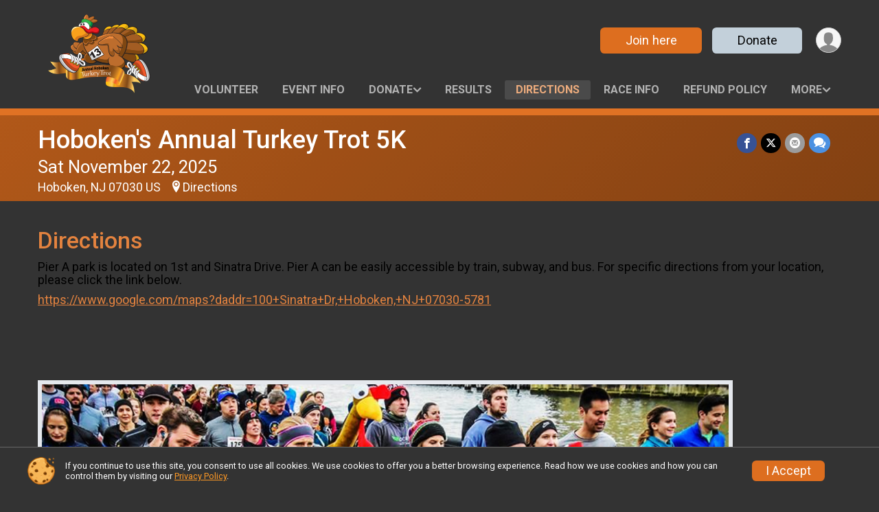

--- FILE ---
content_type: text/html; charset=utf-8
request_url: https://register.hobokenturkeytrot.org/Race/HobokenTurkeyTrot5K/Page-2
body_size: 9459
content:
<!DOCTYPE html>
<html lang="en-US">
	<head>
				<script defer="defer" src="https://cdnjs.runsignup.com/ajax/libs/webfont/1.6.28/webfontloader.js" integrity="sha512-v/wOVTkoU7mXEJC3hXnw9AA6v32qzpknvuUF6J2Lbkasxaxn2nYcl+HGB7fr/kChGfCqubVr1n2sq1UFu3Gh1w==" crossorigin="anonymous"></script>
		<link rel="preconnect" href="https://fonts.gstatic.com" />
		<link rel="preconnect" href="https://www.gstatic.com" />
		<link rel="preconnect" href="https://fonts.googleapis.com" />

				<script defer="defer" type="text/javascript" src="https://d368g9lw5ileu7.cloudfront.net/js/race/templates/raceTemplate3.min.bOzgCU.js"></script>		<script defer="defer" type="text/javascript" src="https://d368g9lw5ileu7.cloudfront.net/js/ui/stickyHeader.min.bLz6Mi.js"></script>
				<script defer="defer" type="text/javascript" src="https://d368g9lw5ileu7.cloudfront.net/js/components/lazyLoad.min.bLGmDc.js"></script>		
				<link rel="stylesheet" type="text/css" href="https://d368g9lw5ileu7.cloudfront.net/css/frameRaceTemplate3.scss.rsu.min.bPf4ds.css" />

		

			<meta name="viewport" content="width=device-width,initial-scale=1,shrink-to-fit=no,viewport-fit=cover" />
	<meta http-equiv="Content-Type" content="text/html;charset=utf-8" />
					
	<meta name="verify-v1" content="pPPI9MXDo069DhV+2itqhV46AR8OWnG+NxzCulTUTns=" />
<meta name="google-site-verification" content="wFyq2zuG7IBY5ilQqEELBypyn04UZIYBgKPHrTMnTUg" />

	<link rel="canonical" href="https://register.hobokenturkeytrot.org/Race/HobokenTurkeyTrot5K/Page-2" />

								<link rel="search" type="application/opensearchdescription+xml" title="RunSignup" href="/opensearch.xml" />
	
<title>Hoboken&#039;s Annual Turkey Trot 5K: Directions</title>

	<meta property="og:url" content="https://register.hobokenturkeytrot.org/Race/HobokenTurkeyTrot5K/Page-2" />

		
	<meta property="og:title" content="Hoboken&#039;s Annual Turkey Trot 5K" />
	<meta name="twitter:title" content="Hoboken&#039;s Annual Turkey Trot 5K" />
			<meta name="keywords" content="Run, Running, Sign Up, Race Register, Race Director" />
	<meta name="description" content="Hoboken&#039;s Annual Turkey Trot 5K is on Saturday November 22, 2025. It includes the following events: 5K and 1 Mile Fun Run." />
	<meta property="og:description" content="Hoboken&#039;s Annual Turkey Trot 5K is on Saturday November 22, 2025. It includes the following events: 5K and 1 Mile Fun Run." />
	<meta name="twitter:description" content="Hoboken&#039;s Annual Turkey Trot 5K is on Saturday November 22, 2025. It includes the following events: 5K and 1 Mile Fun Run." />
	<meta property="og:type" content="website" />
				
									
										<meta property="og:image" content="https://d368g9lw5ileu7.cloudfront.net/races/race33599-social382x200.bxhAej.jpg" />

										<meta property="og:image:width" content="382" />
				<meta property="og:image:height" content="200" />
			
			<meta name="twitter:card" content="summary_large_image" />
			<meta name="twitter:image" content="https://d368g9lw5ileu7.cloudfront.net/races/race33599-social382x200.bxhAej.jpg" />
				<meta property="og:site_name" content="Hoboken&#039;s Annual Turkey Trot 5K" />

		



		<link rel="icon" href="https://d368g9lw5ileu7.cloudfront.net/img/nonversioned/favicon/runsignup/icon.png" type="image/png" /> 	<link rel="icon" href="https://d368g9lw5ileu7.cloudfront.net/img/nonversioned/favicon/runsignup/icon.svg" type="image/svg+xml" /> 
		<link rel="apple-touch-icon" href="https://d368g9lw5ileu7.cloudfront.net/img/nonversioned/favicon/runsignup/apple-touch-icon.png" /> 
	<link rel="manifest" href="https://d368g9lw5ileu7.cloudfront.net/manifest/runsignup/site.bJOg53.webmanifest" />

				
							


		
				
								<link rel="stylesheet" type="text/css" href="https://d3dq00cdhq56qd.cloudfront.net/c13237.bPf4dt.bCrHQK/race/33599/63bc8e92bdb53b2e25eb37ada5f0d879/themedRaceTemplate3-otf.scss.css" />
			
				<!-- DYNAMIC_CSS_PLACEHOLDER -->

				
<link rel="stylesheet" type="text/css" href="https://iad-dynamic-assets.runsignup.com/us-east-1-src/prod/iconfonts/ee8f7e0577a3411fb0287beac2f41140/style.css" />
				
	<script type="text/javascript" src="https://cdnjs.runsignup.com/ajax/libs/jquery/3.7.1/jquery.min.js" integrity="sha512-v2CJ7UaYy4JwqLDIrZUI/4hqeoQieOmAZNXBeQyjo21dadnwR+8ZaIJVT8EE2iyI61OV8e6M8PP2/4hpQINQ/g==" crossorigin="anonymous"></script>
	<script type="text/javascript" src="https://cdnjs.runsignup.com/ajax/libs/jqueryui/1.14.1/jquery-ui.min.js" integrity="sha512-MSOo1aY+3pXCOCdGAYoBZ6YGI0aragoQsg1mKKBHXCYPIWxamwOE7Drh+N5CPgGI5SA9IEKJiPjdfqWFWmZtRA==" crossorigin="anonymous"></script>

<script type="application/json" id="sessionJsData">
{
			"csrf": "p1uU1C4RynlAf2OhEnAh4CllrO15IV1x",
		"serverTzOffset": -18000000
}
</script>

<script type="text/javascript" src="https://d368g9lw5ileu7.cloudfront.net/js/session.min.bN4VU_.js"></script><script type="text/javascript" src="https://d368g9lw5ileu7.cloudfront.net/js/utils.min.bO-5WO.js"></script><script type="text/javascript" src="https://d368g9lw5ileu7.cloudfront.net/js/windows.min.bz27OH.js"></script>
	<script defer="defer" type="text/javascript" src="https://d368g9lw5ileu7.cloudfront.net/js/analytics/runalytics.min.bOsW8C.js"></script>	<script type="application/json" id="runalyticsData">
	{
					"raceId": 33599,
			"timezone": "America\/New_York",
				"analyticsApiBaseUrl": "https:\/\/analytics.runsignup.com\/prod\/",
		"validTrackingSources": [1,100,200,300,400,500,600],
		"validTrackingMediums": [1,200,201,202,203,204,300,400,500,501,600]
	}
	</script>


		
									


	
					<script async src="https://www.googletagmanager.com/gtag/js?id=G-EW8QY8DJRE"></script>
		<script>//<![CDATA[
			window.dataLayer = window.dataLayer || [];
			function gtag(){dataLayer.push(arguments);}
			gtag('js', new Date());
			gtag('config', "G-EW8QY8DJRE"
											);
		//]]></script>
	
	
															<script async src="https://www.googletagmanager.com/gtag/js?id=G-QKEVS8BTWC"></script>
		<script>//<![CDATA[
			window.dataLayer = window.dataLayer || [];
			function gtag(){dataLayer.push(arguments);}
			gtag('js', new Date());
			gtag('config', "G-QKEVS8BTWC",
				{				domain: "runsignup.com",
				user_type: "public",
				business_line: "RunSignup",
				site_type: "Race Site"
				}
			);
		//]]></script>
		
				
		
																		<script>//<![CDATA[
		!function(f,b,e,v,n,t,s){if(f.fbq)return;n=f.fbq=function(){n.callMethod?
		n.callMethod.apply(n,arguments):n.queue.push(arguments)};if(!f._fbq)f._fbq=n;
		n.push=n;n.loaded=!0;n.version='2.0';n.queue=[];t=b.createElement(e);t.async=!0;
		t.src=v;s=b.getElementsByTagName(e)[0];s.parentNode.insertBefore(t,s)}(window,
		document,'script','https://connect.facebook.net/en_US/fbevents.js');

		// intentionally before init
		fbq('dataProcessingOptions', []);
		
		// init pixel
		fbq('init', 186937873592859);
		fbq('track', 'PageView');
//]]></script>
		
																											
				
				<script defer="defer" type="text/javascript" src="https://d368g9lw5ileu7.cloudfront.net/js/ui/rsuMobileNav.min.bO77bH.js"></script>	</head>
	<body data-popup-style="1">

				<a href="#mainContent" class="rsuBtn rsuBtn--xs rsuBtn--themed margin-0 rsuSkipNavLink">Skip to main content</a>

					<div id="blackOverlay" class="overlay overlayBlack"></div>



	<div id="acceptCookies" style="display: none;">
		<p>
			In order to use RunSignup, your browser must accept cookies.  Otherwise, you will not be able to register for races or use other functionality of the website.
			However, your browser doesn't appear to allow cookies by default.
		</p>
					<p>
				<b>Click the “Accept Cookie Policy” button below to accept the use of cookies on your browser.</b>
			</p>
			<p>
				If you still see this message after clicking the link, then your browser settings are likely set to not allow cookies.
				Please try enabling cookies.  You can find instructions at <a href="https://www.whatismybrowser.com/guides/how-to-enable-cookies/auto">https://www.whatismybrowser.com/guides/how-to-enable-cookies/auto</a>.
			</p>
			<hr class="hr--gray" />
			<div class="ta-center submitBackLinks">
				<form method="post" action="/WidgetAux/AcceptCookies" target="acceptCookies">
					<button type="submit" class="rsuBtn rsuBtn--primary">Accept Cookie Policy</button>
				</form>
			</div>
				<iframe name="acceptCookies" height="0" width="0" frameborder="0" scrolling="no"></iframe>
	</div>
	<script type="text/javascript" src="https://d368g9lw5ileu7.cloudfront.net/js/acceptCookiesPopup.min.bEboUX.js"></script>


				

				
		
								
	<div class="stickyHeader" data-scroll-top-down="160">
		<div class="stickyHeader__container container">
			<div class="stickyHeader__left">
				<button type="button" class="rsuMobileNavMenuBtn rsuMobileNavMenuBtn--sticky" aria-label="Toggle Mobile Navigation"><i class="icon icon-menu" aria-hidden="true" ></i></button>
				<div class="stickyHeader__logo hidden-xs-down">
										<a href="/" >
													<img src="https://d368g9lw5ileu7.cloudfront.net/races/race33599-scaled-logo-0.bytSqS.png" alt="Hoboken&#039;s Annual Turkey Trot 5K home" />
											</a>
				</div>
				<div class="stickyHeader__details">
					<h2 class="" >
													<a href="/Race/NJ/Hoboken/HobokenTurkeyTrot5K">Hoboken&#039;s Annual Turkey Trot 5K</a>
																							</h2>
					<span class="date">
																																																																										Sat November 22 2025
																											
																										</span>
				</div>
			</div>

						<div class="stickyHeader__actions stickyHeader__actions--mobile-flex">
								
																			<a href="/Race/Register/?raceId=33599" class="rsuBtn rsuBtn--secondary rsuBtn--md rsuBtn--mobile-responsive margin-tb-0">
							Join here
													</a>
																																		<a href="/Race/Donate/NJ/Hoboken/HobokenTurkeyTrot5K" class="rsuBtn rsuBtn--primary rsuBtn--md rsuBtn--mobile-responsive margin-tb-0">
														Donate
						
													</a>
									
			</div>
			<div class="stickyHeader__avatar-menu hidden-xs-down margin-l-10">
								
<button type="button" aria-label="User Menu" class="rsuCircleImg rsuCircleImg--xs "  data-rsu-menu="userRsuMenu2" style="background-image: url(https://d368g9lw5ileu7.cloudfront.net/img/user.bOhrdK.svg);"></button>
<div class="rsuMenu padding-0" id="userRsuMenu2" hidden="hidden">
	<div class="rsuMenu__content overflow-auto">
		<div class="rsuAccountMenu">
			<div class="rsuAccountMenu__header">
																					<img src="https://d368g9lw5ileu7.cloudfront.net/img/logos/logo-rsu.bIAeuH.svg"
					alt=""
					class="rsuAccountMenu__logo"
					style="width: 200px;"
				/>
			</div>
			<div class="rsuAccountMenu__content">
																		<a href="/Login" class="rsuAccountMenu__link">
						<div class="rsuAccountMenu__link__main">
							<div class="rsuAccountMenu__link__img rsuAccountMenu__link__img--signIn" aria-hidden="true"></div>
							<div class="rsuAccountMenu__link__content">
								<div class="rsuAccountMenu__link__content__title">Sign In</div>
							</div>
						</div>
					</a>

										<a href="/CreateAccount?redirect=%2FRace%2FHobokenTurkeyTrot5K%2FPage-2" class="rsuAccountMenu__link">
						<div class="rsuAccountMenu__link__main">
							<div class="rsuAccountMenu__link__img rsuAccountMenu__link__img--createAccount" aria-hidden="true"></div>
							<div class="rsuAccountMenu__link__content">
								<div class="rsuAccountMenu__link__content__title">Create Account</div>
							</div>
						</div>
					</a>

										<a href="https://help.runsignup.com/" class="rsuAccountMenu__link" target="_blank" rel="noopener noreferrer">
						<div class="rsuAccountMenu__link__main">
							<div class="rsuAccountMenu__link__img rsuAccountMenu__link__img--help" aria-hidden="true"></div>
							<div class="rsuAccountMenu__link__content">
								<div class="rsuAccountMenu__link__content__title">Help</div>
							</div>
						</div>
					</a>
							</div>
		</div>
	</div>
</div>

<script defer="defer" type="text/javascript" src="https://d368g9lw5ileu7.cloudfront.net/js/ui/rsuMenu.min.bNnn_m.js"></script>			</div>
		</div>
	</div>
		
				
<nav class="runnerUI3Nav rsuMobileNav rsuMobileNav--left" data-focus="#rsuMobileNavCloseBtn" aria-hidden="true">
	<button type="button" id="rsuMobileNavCloseBtn" class="rsuMobileNav__closeBtn rsuBtn rsuBtn--text--white rsuBtn--padding-xs margin-t-25 margin-l-10 margin-b-0" aria-label="Close or Skip Mobile Navigation"><i class="icon icon-cross fs-md-2 margin-0" aria-hidden="true" ></i></button>
	<div class="rsuMobileNav__content">
		<ul>
											<li class="rsuMobileNav__link">
											<a href="/Race/Volunteer/NJ/Hoboken/HobokenTurkeyTrot5K"
													>Volunteer</a>
					
														</li>
												<li class="rsuMobileNav__link">
											<a href="/Race/Events/NJ/Hoboken/HobokenTurkeyTrot5K"
													>Event Info</a>
					
														</li>
												<li class="rsuMobileNav__submenu">
											<button type="button" aria-label="rsuMobileNav Submenu" >
						Donate</button>
					
																<ul>
															<li class="rsuMobileNav__link">
									<a href="/Race/Donate/NJ/Hoboken/HobokenTurkeyTrot5K" >Donate</a>
								</li>
																															<li >
										<a href="/Race/Donate/33599/BecomeFundraiser" >Become a Fundraiser</a>
									</li>
																																<li >
										<a href="/Race/Donate/33599/TopFundraisers" >Top Fundraisers</a>
									</li>
																					</ul>
									</li>
												<li class="rsuMobileNav__link">
											<a href="/Race/Results/33599"
													>Results</a>
					
														</li>
												<li class="rsuMobileNav__link">
											<a href="/Race/HobokenTurkeyTrot5K/Page-2"
													>Directions</a>
					
														</li>
												<li class="rsuMobileNav__link">
											<a href="/Race/NJ/Hoboken/HobokenTurkeyTrot5K"
													>Race Info</a>
					
														</li>
												<li class="rsuMobileNav__link">
											<a href="/Race/33599/RefundPolicy"
													>Refund Policy</a>
					
														</li>
												<li class="rsuMobileNav__link">
											<a href="/Race/Sponsors/NJ/Hoboken/HobokenTurkeyTrot5K"
													>Partners</a>
					
														</li>
																	<li class="rsuMobileNav__link">
											<a href="/Race/HobokenTurkeyTrot5K/Page-5"
													>5K Course Map</a>
					
														</li>
												<li class="rsuMobileNav__link">
											<a href="/Race/HobokenTurkeyTrot5K/Page-10"
													>1 Mile Fun Run course map</a>
					
														</li>
												<li class="rsuMobileNav__link">
											<a href="/Race/Register/?raceId=33599"
													>Join here</a>
					
														</li>
												<li class="rsuMobileNav__link">
											<a href="/Race/HobokenTurkeyTrot5K/Page-17"
													>Sponsorship Opportunities</a>
					
														</li>
												<li class="rsuMobileNav__link">
											<a href="/Race/HobokenTurkeyTrot5K/Page-20"
													>Race Week Info</a>
					
														</li>
												<li class="rsuMobileNav__link">
											<a href="/RaceGroups/33599?raceGroupTypeId=127459"
													>Teams</a>
					
														</li>
							</ul>
	</div>
</nav>

				<div class="rsuMobileNavOverlay"></div>

				<div class="rsu-template-wrapper rsuMobileNavPageContainer">
			<div id="transparencyScreen"></div>

						
										
				
<div class="rsu-racesite-template2">
		
			
				
<div class="head">
	<div class="container">
		<div class="flex-parent flex-wrap">
			<button type="button" class="rsuMobileNavMenuBtn" aria-label="Toggle Mobile Navigation"><i class="icon icon-menu" aria-hidden="true" ></i></button>
			<div class="template-race-logo">
								<a href="/" >
											<img src="https://d368g9lw5ileu7.cloudfront.net/races/race33599-scaled-logo-0.bytSqS.png" alt="Hoboken&#039;s Annual Turkey Trot 5K home" />
									</a>
			</div>
			<div class="flex-1 flex-parent template-head-right flex-direction-column">
				<div class="action-buttons flex-parent align-items-center">
																																	<a href="/Race/Register/?raceId=33599" class="rsuBtn rsuBtn--secondary rsuBtn--mobile-responsive rsuBtn--full-width-sm margin-0 margin-r-15">
								Join here
															</a>
																																								<a href="/Race/Donate/NJ/Hoboken/HobokenTurkeyTrot5K" class="rsuBtn rsuBtn--primary rsuBtn--mobile-responsive rsuBtn--full-width-sm margin-0">
																Donate
							
															</a>
																							
					<div class="template-avatar-menu">
						
<button type="button" aria-label="User Menu" class="rsuCircleImg rsuCircleImg--xs "  data-rsu-menu="userRsuMenu" style="background-image: url(https://d368g9lw5ileu7.cloudfront.net/img/user.bOhrdK.svg);"></button>
<div class="rsuMenu padding-0" id="userRsuMenu" hidden="hidden">
	<div class="rsuMenu__content overflow-auto">
		<div class="rsuAccountMenu">
			<div class="rsuAccountMenu__header">
																					<img src="https://d368g9lw5ileu7.cloudfront.net/img/logos/logo-rsu.bIAeuH.svg"
					alt=""
					class="rsuAccountMenu__logo"
					style="width: 200px;"
				/>
			</div>
			<div class="rsuAccountMenu__content">
																		<a href="/Login" class="rsuAccountMenu__link">
						<div class="rsuAccountMenu__link__main">
							<div class="rsuAccountMenu__link__img rsuAccountMenu__link__img--signIn" aria-hidden="true"></div>
							<div class="rsuAccountMenu__link__content">
								<div class="rsuAccountMenu__link__content__title">Sign In</div>
							</div>
						</div>
					</a>

										<a href="/CreateAccount?redirect=%2FRace%2FHobokenTurkeyTrot5K%2FPage-2" class="rsuAccountMenu__link">
						<div class="rsuAccountMenu__link__main">
							<div class="rsuAccountMenu__link__img rsuAccountMenu__link__img--createAccount" aria-hidden="true"></div>
							<div class="rsuAccountMenu__link__content">
								<div class="rsuAccountMenu__link__content__title">Create Account</div>
							</div>
						</div>
					</a>

										<a href="https://help.runsignup.com/" class="rsuAccountMenu__link" target="_blank" rel="noopener noreferrer">
						<div class="rsuAccountMenu__link__main">
							<div class="rsuAccountMenu__link__img rsuAccountMenu__link__img--help" aria-hidden="true"></div>
							<div class="rsuAccountMenu__link__content">
								<div class="rsuAccountMenu__link__content__title">Help</div>
							</div>
						</div>
					</a>
							</div>
		</div>
	</div>
</div>

					</div>
				</div>
				<div class="race-navigation flex-1">
					<nav class="runnerUI3Nav">
						<ul class="menu primaryMenu">
																						
	<li >
		<a
							href="/Race/Volunteer/NJ/Hoboken/HobokenTurkeyTrot5K"
								>Volunteer</a>

					</li>
															
	<li >
		<a
							href="/Race/Events/NJ/Hoboken/HobokenTurkeyTrot5K"
								>Event Info</a>

					</li>
															
	<li >
		<a
							href="#"
				data-is-parent-menu="T"
								>Donate</a>

							<ul>
									<li>
						<a href="/Race/Donate/NJ/Hoboken/HobokenTurkeyTrot5K" >Donate</a>
					</li>
																			<li >
							<a href="/Race/Donate/33599/BecomeFundraiser" >Become a Fundraiser</a>
						</li>
																				<li >
							<a href="/Race/Donate/33599/TopFundraisers" >Top Fundraisers</a>
						</li>
												</ul>
			</li>
															
	<li >
		<a
							href="/Race/Results/33599"
								>Results</a>

					</li>
															
	<li class="current">
		<a
							href="/Race/HobokenTurkeyTrot5K/Page-2"
								>Directions</a>

					</li>
															
	<li >
		<a
							href="/Race/NJ/Hoboken/HobokenTurkeyTrot5K"
								>Race Info</a>

					</li>
															
	<li >
		<a
							href="/Race/33599/RefundPolicy"
								>Refund Policy</a>

					</li>
																													<li><button type="button" value="menuShowMore" class="parent icon-angle-down">More</button></li>
													</ul>
					</nav>
				</div>
			</div>
										<div class="container">
					<div class="menu-more" style="display:none;">
						<ul class="menu container">
																						
	<li >
		<a
							href="/Race/Sponsors/NJ/Hoboken/HobokenTurkeyTrot5K"
								>Partners</a>

					</li>
															
	<li >
		<a
							href="/Race/HobokenTurkeyTrot5K/Page-5"
								>5K Course Map</a>

					</li>
															
	<li >
		<a
							href="/Race/HobokenTurkeyTrot5K/Page-10"
								>1 Mile Fun Run course map</a>

					</li>
															
	<li >
		<a
							href="/Race/Register/?raceId=33599"
								>Join here</a>

					</li>
															
	<li >
		<a
							href="/Race/HobokenTurkeyTrot5K/Page-17"
								>Sponsorship Opportunities</a>

					</li>
															
	<li >
		<a
							href="/Race/HobokenTurkeyTrot5K/Page-20"
								>Race Week Info</a>

					</li>
															
	<li >
		<a
							href="/RaceGroups/33599?raceGroupTypeId=127459"
								>Teams</a>

					</li>
													</ul>
					</div>
				</div>
					</div>
	</div>
</div>

														
<div class="race-branding-interior ">
	<div class="container">
		<div class="p-rel race-details flex-parent flex-responsive flex-space-between  ">
			<div class="flex-2">
								<h1 class="runnerUITitle " >
											<a href="/Race/NJ/Hoboken/HobokenTurkeyTrot5K">Hoboken&#039;s Annual Turkey Trot 5K</a>
																			</h1>

								<div class="race-date">
										
																				Sat November 22, 2025
									
							</div>

								<div class="race-location">
																							Hoboken, NJ 07030 US
											
																<span class="directions">
							<a class="hasTouchscreenUrl icon-location2" href="/Race/Info/NJ/Hoboken/HobokenTurkeyTrot5K#directions" data-touch-href="https://maps.apple.com/?daddr=Pier+A+Park%2CHoboken+NJ+07030" >Directions</a>
						</span>
									</div>
			</div>

						<div class="race-socialshare margin-t-15">
				<div class="shareLinks">
																		




		
												
						






<div class="rsuSocialMediaBtnGroup padding-10">
		<button type="button" class="rsuSocialMediaBtn icon icon-facebook rsuSocialMediaBtn--fb rsuSocialMediaBtn--small" aria-label="Share on Facebook"
		data-share-type="facebook"
		data-url=""
	>
	</button>
	
		<button type="button" class="rsuSocialMediaBtn icon icon-twitter-x rsuSocialMediaBtn--tw rsuSocialMediaBtn--small" data-share-type="twitter" data-popup-id-prefix="raceShareLink" aria-label="Share on Twitter"></button>
	
	<div id="raceShareLink-socialSharePopup-twitter" hidden="hidden" data-append-url="true">
		<div class="formInput margin-t-15">
			<label class="formInput__label margin-t-5" for="socialShareTwitterMessage">Enter your Tweet</label>
			<textarea rows="5" cols="100" class="noTinyMce margin-t-5" id="socialShareTwitterMessage" placeholder="Your Message" required="required">	Check out this race! </textarea>
		</div>

				<div data-action="post">
			<div class="ta-center submitBackLinks">
				<a href="#" rel="me" target="_blank" class="submit rsuBtn rsuBtn--twitter margin-0"><i class="icon icon-twitter-x margin-r-10" aria-hidden="true" ></i> Tweet</a>
			</div>
		</div>
	</div>

				<button type="button" class="rsuSocialMediaBtn icon icon-mail4 rsuSocialMediaBtn--gray rsuSocialMediaBtn--small" aria-label="Share via Email"
		data-share-type="email"
		data-default-recipient=""
		data-email-subject="Check out this race!"
		data-email-body="Check out this race!"
		data-append-current-url="true"
	>
	</button>
		<button type="button" class="rsuSocialMediaBtn icon icon-bubbles2 rsuSocialMediaBtn--sms rsuSocialMediaBtn--small" data-share-type="sms" data-popup-id-prefix="raceShareLink" aria-label="Share through Text"></button>
	
		<div id="raceShareLink-socialSharePopup-sms" hidden="hidden" data-append-url="true">
		<div class="formInput margin-t-15">
			<label class="formInput__label" for="socialShareSmsMessage">Enter your message</label>
			<textarea rows="5" cols="100" class="noTinyMce margin-t-5" id="socialShareSmsMessage" placeholder="Your Message" required="required">Check out this race!</textarea>
		</div>
		<p class="padding-0 ta-center fs-xs-2">Please be advised that utilizing this text feature may result in additional SMS and data charges from your mobile service provider. </p>
		<div data-action="send">
			<div class="ta-center submitBackLinks">
				<a href="" class="submit rsuBtn rsuBtn--twitter margin-0"><i class="icon icon-bubble" aria-hidden="true" ></i> Send Text</a>
			</div>
		</div>
	</div>
</div>

<script defer="defer" type="text/javascript" src="https://d368g9lw5ileu7.cloudfront.net/js/rsuSocialMediaButtons.min.bMZnZw.js"></script>															</div>
			</div>
		</div>
	</div>

		
	<span class="hero-opacity"></span>
</div>
								
				
		<script type="application/ld+json">{"@context":"http:\/\/schema.org","@type":"SportsEvent","additionalType":"Product","name":"Hoboken's Annual Turkey Trot 5K","location":{"@type":"Place","name":"Hoboken","address":{"@type":"PostalAddress","streetAddress":"Pier A Park","addressLocality":"Hoboken","postalCode":"07030","addressRegion":"NJ","addressCountry":"US"}},"startDate":"2025-11-22T09:00:00-05:00","description":"Join the Hoboken Turkey Trot \u2013 Saturday, November 22, 2025!\n\u00a0\nKick off your holiday season with Hoboken\u2019s favorite tradition \u2013 the Annual Turkey Trot! Hosted by Winning Events Group, this family-friendly 5K is more than just a race \u2013 it\u2019s an experience.\n\u00a0\nOur USATF-certified course offers accurate timing for competitive runners and a scenic route for those looking to enjoy the fall vibes. Plus, we\u2019ve got professional race photography to capture your big finish, hot chocolate to keep you cozy, and plenty of surprises along the way!\n\u00a0\nDon\u2019t wait \u2013 registration is OPEN now. Secure your spot today and join the fun!\n\u00a0\nRun. Smile. Celebrate.\n\u00a0","url":"https:\/\/runsignup.com\/Race\/HobokenTurkeyTrot5K\/Page-2","image":"https:\/\/d368g9lw5ileu7.cloudfront.net\/races\/races-33xxx\/33599\/raceBanner-iGohPeOi-bNAIKf.jpg","organizer":{"@type":"Organization","name":"Hoboken's Annual Turkey Trot 5K","url":"https:\/\/runsignup.com\/"},"offers":{"@type":"AggregateOffer","offers":[{"@type":"Offer","name":"5K","price":"50.00","priceCurrency":"USD","priceValidUntil":"2025-11-16T23:59:59-05:00"},{"@type":"Offer","name":"1 Mile Fun Run","price":"25.00","priceCurrency":"USD","priceValidUntil":"2025-11-22T23:59:59-05:00"}],"highPrice":"55.00","lowPrice":"20.00","priceCurrency":"USD","availability":"https:\/\/schema.org\/InStock","url":"https:\/\/runsignup.com\/Race\/HobokenTurkeyTrot5K\/Page-2","validFrom":"2024-12-15T00:00:00-05:00","offerCount":2}}</script>

					
								<div class="race-content">
			<main id="mainContent">
																<div class="container">
					<div class="bs4-row">
						<div class="col-md-12">
														
							
<div class="margin-b-25">
			<h2>Directions</h2>
		<div >
											<h5><span style="color: #000000;">Pier A park is located on 1st and Sinatra Drive. Pier A can be easily accessible by train, subway, and bus. For specific directions from your location, please click the link below.&nbsp;</span></h5>
<h5><a href="https://www.google.com/maps?daddr=100+Sinatra+Dr,+Hoboken,+NJ+07030-5781" target="_blank" rel="noopener noreferrer">https://www.google.com/maps?daddr=100+Sinatra+Dr,+Hoboken,+NJ+07030-5781</a></h5>
<p>&nbsp;</p>
<p>&nbsp;</p>
			
										<span style="" class="">
					
																							<img class="bordered-image" src="https://d368g9lw5ileu7.cloudfront.net/races/race33599-customSectionAttachment5bcea082672ac2.61307868.png" alt="Image" style="box-sizing: border-box; margin: 5px 0; float: none; cursor: pointer; max-width: 100%;" onclick="openWindow('https://d368g9lw5ileu7.cloudfront.net/races/race33599-customSectionFullAttachment-5bcea082672ac2.61307868.jpg');" />
															</span>
						
						
			</div>
</div>
						</div>
											</div>
				</div>
			</main>
		</div>
	
		
<div class="race-footer noPrint">
		

						
				<div class="bs4-row no-gutters footer-sponsors">
			<div class="col-md-12">
				<div class="sponsor-grid flex-justify-center">
										
										

																
<div class="sponsor-grid__outer"><a href="https://www.hackensackmeridianhealth.org/en/" rel="noopener noreferrer" target="_blank"><div class="sponsor-grid__img" style="background-image: url(https://d368g9lw5ileu7.cloudfront.net/races/race33599-racesponsor-0.bO4dhm.png);"></div></a></div>
											
<div class="sponsor-grid__outer"><a href="https://order.sweetgreen.com/hoboken/menu?target=35" rel="noopener noreferrer" target="_blank"><div class="sponsor-grid__img" style="background-image: url(https://d368g9lw5ileu7.cloudfront.net/races/race33599-racesponsor-0.bPf1E9.png);"></div></a></div>
											
<div class="sponsor-grid__outer"><a href="https://www.qcy.com/" rel="noopener noreferrer" target="_blank"><div class="sponsor-grid__img" style="background-image: url(https://d368g9lw5ileu7.cloudfront.net/races/race33599-racesponsor-0.bPbj98.png);"></div></a></div>
											
<div class="sponsor-grid__outer"><a href="https://www.fleetfeet.com/s/hoboken/" rel="noopener noreferrer" target="_blank"><div class="sponsor-grid__img" style="background-image: url(https://d368g9lw5ileu7.cloudfront.net/races/race33599-racesponsor-0.bO9BSJ.png);"></div></a></div>
											
<div class="sponsor-grid__outer"><a href="https://www.anetobroth.com/" rel="noopener noreferrer" target="_blank"><div class="sponsor-grid__img" style="background-image: url(https://d368g9lw5ileu7.cloudfront.net/races/race33599-racesponsor-0.bPaL0A.png);"></div></a></div>
											
<div class="sponsor-grid__outer"><a href="https://lifewaykefir.com/" rel="noopener noreferrer" target="_blank"><div class="sponsor-grid__img" style="background-image: url(https://d368g9lw5ileu7.cloudfront.net/races/race33599-racesponsor-0.bO_U0i.png);"></div></a></div>
											
<div class="sponsor-grid__outer"><a href="https://www.wonder.com/" rel="noopener noreferrer" target="_blank"><div class="sponsor-grid__img" style="background-image: url(https://d368g9lw5ileu7.cloudfront.net/races/race33599-racesponsor-0.bO_UYm.png);"></div></a></div>
											
<div class="sponsor-grid__outer"><a href="https://www.wickedwolftavern.com/" rel="noopener noreferrer" target="_blank"><div class="sponsor-grid__img" style="background-image: url(https://d368g9lw5ileu7.cloudfront.net/races/race33599-racesponsor-0.bO_U1A.png);"></div></a></div>
											
<div class="sponsor-grid__outer"><a href="https://alliancehealthsystem.com/" rel="noopener noreferrer" target="_blank"><div class="sponsor-grid__img" style="background-image: url(https://d368g9lw5ileu7.cloudfront.net/races/race33599-racesponsor-0.bO_UYY.png);"></div></a></div>
											
<div class="sponsor-grid__outer"><a href="https://spearcenter.com/locations/new-jersey/hoboken-new-jersey/" rel="noopener noreferrer" target="_blank"><div class="sponsor-grid__img" style="background-image: url(https://d368g9lw5ileu7.cloudfront.net/races/race33599-racesponsor-0.bO_UZr.png);"></div></a></div>
											
<div class="sponsor-grid__outer"><a href="https://parisbaguette.com/locations/nj/hoboken/1000-maxwell-lane/" rel="noopener noreferrer" target="_blank"><div class="sponsor-grid__img" style="background-image: url(https://d368g9lw5ileu7.cloudfront.net/races/race33599-racesponsor-0.bO_U0Y.png);"></div></a></div>
											
<div class="sponsor-grid__outer"><a href="https://www.musclemilk.com/" rel="noopener noreferrer" target="_blank"><div class="sponsor-grid__img" style="background-image: url(https://d368g9lw5ileu7.cloudfront.net/races/race33599-racesponsor-0.bO_UXQ.png);"></div></a></div>
											
<div class="sponsor-grid__outer"><a href="https://theplungeroom.com/" rel="noopener noreferrer" target="_blank"><div class="sponsor-grid__img" style="background-image: url(https://d368g9lw5ileu7.cloudfront.net/races/race33599-racesponsor-0.bPetaD.png);"></div></a></div>
					
										
										
	<script type="application/json" id="sponsorLogoAssetsAnalyticsData">
	{
		"sponsorLogoAssetIds": ["b0886e20-846b-4a52-9ace-cb46ee884547","173f6a5a-a81c-42ed-836f-ec614d82bbdd","e5482756-e0b5-4b8e-9159-aa939c852cb3","4a0e68fd-5f6d-40ca-a68c-a7859ee9e0c8","ab98ca22-b972-4cf6-aac4-0812ae55cc84","a2950978-c15a-43df-a78e-d0ef55a075b4","487e82de-1811-455e-bfc3-0456fe7e916c","666e49e1-04c0-4db5-890c-5c954cb2df65","e9335698-82d9-4955-984b-6123e0e8e00c","3f6bb373-baac-434f-a8ac-024632f5d5fd","b33e84ea-ef06-4024-bc75-d6a4f19b3851","64284a54-8727-4333-910a-6318c4ad5b67","69a71127-b2d1-4cfe-b263-5332f14e6238"]
	}
	</script>
				</div>
			</div>
		</div>
	
	<div class="bs4-row no-gutters race-footer-navigation">
		<div class="col-md-12">
			<div class="container">
				<div class="bs4-row foot-nav-column ">
																<div class="col-md-3 col-sm-3 race-footer-logo">
							<div class="race-logo-footer">
								<span class="footer-scale">
																		
																												<img src="https://d368g9lw5ileu7.cloudfront.net/races/race33599-scaled-logo-0.bytSqS.png" alt="Hoboken&#039;s Annual Turkey Trot 5K" />
																	</span>
							</div>
						</div>
					
																							<div class="col-md-3 col-sm-3 foot-nav-items">
								<ul>
																																																															<li>
													<a href="/Race/Volunteer/NJ/Hoboken/HobokenTurkeyTrot5K" class="foot-nav-item">Volunteer</a>
												</li>
																																																																																				<li>
													<a href="/Race/Results/33599" class="foot-nav-item">Results</a>
												</li>
																																																																																				<li>
													<a href="/Race/33599/RefundPolicy" class="foot-nav-item">Refund Policy</a>
												</li>
																																																																																				<li>
													<a href="/Race/HobokenTurkeyTrot5K/Page-10" class="foot-nav-item">1 Mile Fun Run course map</a>
												</li>
																																																																																				<li>
													<a href="/Race/HobokenTurkeyTrot5K/Page-20" class="foot-nav-item">Race Week Info</a>
												</li>
																																						</ul>
							</div>
													<div class="col-md-3 col-sm-3 foot-nav-items">
								<ul>
																																																															<li>
													<a href="/Race/Events/NJ/Hoboken/HobokenTurkeyTrot5K" class="foot-nav-item">Event Info</a>
												</li>
																																																																																				<li>
													<a href="/Race/HobokenTurkeyTrot5K/Page-2" class="foot-nav-item">Directions</a>
												</li>
																																																																																				<li>
													<a href="/Race/Sponsors/NJ/Hoboken/HobokenTurkeyTrot5K" class="foot-nav-item">Partners</a>
												</li>
																																																																																				<li>
													<a href="/Race/Register/?raceId=33599" class="foot-nav-item">Join here</a>
												</li>
																																																																																				<li>
													<a href="/RaceGroups/33599?raceGroupTypeId=127459" class="foot-nav-item">Teams</a>
												</li>
																																						</ul>
							</div>
													<div class="col-md-3 col-sm-3 foot-nav-items">
								<ul>
																																																																											<li>
													<span class="foot-nav-item">Donate</span>
													<ul>
																																																																										<li>
																	<a href="/Race/Donate/33599/BecomeFundraiser" class="foot-nav-item">Become a Fundraiser</a>
																</li>
																																																																											<li>
																	<a href="/Race/Donate/33599/TopFundraisers" class="foot-nav-item">Top Fundraisers</a>
																</li>
																																										</ul>
												</li>
																																																																																				<li>
													<a href="/Race/NJ/Hoboken/HobokenTurkeyTrot5K" class="foot-nav-item">Race Info</a>
												</li>
																																																																																				<li>
													<a href="/Race/HobokenTurkeyTrot5K/Page-5" class="foot-nav-item">5K Course Map</a>
												</li>
																																																																																				<li>
													<a href="/Race/HobokenTurkeyTrot5K/Page-17" class="foot-nav-item">Sponsorship Opportunities</a>
												</li>
																																						</ul>
							</div>
															</div>
			</div>
		</div>
	</div>

	<div class="bs4-row no-gutters race-copyright">
				<div class="col-md-12">
			<div class="container">										<footer>
											<span class="copyrightText">Powered by RunSignup, &copy; 2025</span>
					
																																				<span class="alignRight margin-r-15">
							<a href="/Race/33599/PrivacyPolicy">Privacy Policy</a> |
							<a id="footerContactLink" href="/Race/Info/NJ/Hoboken/HobokenTurkeyTrot5K#contactFormSection" target="_blank" rel="noopener noreferrer">Contact This Race</a>
						</span>
									</footer>
						</div>		</div>
	</div>
</div>

	<script defer="defer" src="https://cdnjs.runsignup.com/ajax/libs/popper.js/2.11.8/umd/popper.min.js" integrity="sha512-TPh2Oxlg1zp+kz3nFA0C5vVC6leG/6mm1z9+mA81MI5eaUVqasPLO8Cuk4gMF4gUfP5etR73rgU/8PNMsSesoQ==" crossorigin="anonymous"></script>
	<script defer="defer" src="https://cdnjs.runsignup.com/ajax/libs/tippy.js/6.3.7/tippy.umd.min.js" integrity="sha512-2TtfktSlvvPzopzBA49C+MX6sdc7ykHGbBQUTH8Vk78YpkXVD5r6vrNU+nOmhhl1MyTWdVfxXdZfyFsvBvOllw==" crossorigin="anonymous"></script>

		</div>

			
						
		</div>

				




														



<div id="cookiePolicyPopup" class="drawer drawer--bottom">
	<div class="drawer__content flex-parent flex-responsive align-items-center">
		<img src="https://d368g9lw5ileu7.cloudfront.net/img/frontend2018/cookie-img.bFehfM.png" width="40" height="40" alt="" class="margin-r-15 margin-r-0-medium-down hidden-phone" />
				<div class="flex-2 margin-r-15 hidden-md-down">
			<p class="fs-xs-2 margin-0 padding-tb-5 lh-initial">
				If you continue to use this site, you consent to use all cookies. We use cookies to offer you a better browsing experience. Read how we use cookies and how you can control them by visiting our <a href="/About-Us/Privacy-Policy" target="_blank">Privacy Policy</a>.
			</p>
		</div>
				<div class="flex-2 hidden-md-up">
			<p class="fs-sm-1 margin-0 padding-tb-5 lh-initial">
				If you continue to use this site, you consent to use all cookies. <button type="button" class="rsuExpando bkg-none border-0 color-inherit fs-sm-1" data-content-id="cookieMsg" aria-controls="cookieMsg">Learn More</button>
			</p>
			<div class="rsuExpando__content" id="cookieMsg" aria-expanded="false" hidden="hidden">
				<p class="fs-xs-2 margin-0">We use cookies to offer you a better browsing experience. Read how we use cookies and how you can control them by visiting our <a href="/About-Us/Privacy-Policy" target="_blank">Privacy Policy</a>.</p>
			</div>
		</div>
				<button type="button" class="rsuBtn rsuBtn--secondary rsuBtn--sm">I Accept</button>
	</div>
</div>

<script defer="defer" type="text/javascript" src="https://d368g9lw5ileu7.cloudfront.net/js/ui/expando.min.bObPAI.js"></script><script defer="defer" type="text/javascript" src="https://d368g9lw5ileu7.cloudfront.net/js/frontend.min.bOuWg-.js"></script>						

																			
		
		
		
		
		
		
		
		
		
		
		
			
						
							
<script type="text/javascript">
/* <![CDATA[ */
var google_conversion_id = 10796173999;
var google_custom_params = "google";
var google_remarketing_only = "true";
/* ]]> */
</script>
<script type="text/javascript" src="https://www.googleadservices.com/pagead/conversion.js">
</script>
<noscript>
<div style="display:inline;">
<img height="1" width="1" style="border-style:none;" alt="" src="https://googleads.g.doubleclick.net/pagead/viewthroughconversion/10796173999/?value=0&amp;guid=ON&amp;script=0"/>
</div>
</noscript>
		
		
		
		
		
		
		
		
				
		
		
		
		
					
	<!-- Global site tag (gtag.js) - Google AdWords -->
	<script async src="https://www.googletagmanager.com/gtag/js?id=10796173999"></script>
	<script>//<![CDATA[
		window.dataLayer = window.dataLayer || []; function gtag(){dataLayer.push(arguments);} gtag('js', new Date()); gtag('config', null);
	//]]></script>

				
																						
		
																														
				
	</body>
</html>
<!-- Response time: 0.067701 --><!-- DB: Y -->

--- FILE ---
content_type: application/javascript
request_url: https://d368g9lw5ileu7.cloudfront.net/js/rsuSocialMediaButtons.min.bMZnZw.js
body_size: 714
content:
var shareButtons=$(".rsuSocialMediaBtn");shareButtons.on("click",function(a){handleSocialShareClick($(a.target))});
function handleSocialShareClick(a){switch(a.data("share-type")){case "sms":(a=a.data("popup-id-prefix"))&&handleSms(a);break;case "twitter":(a=a.data("popup-id-prefix"))&&handleTwitter(a);break;case "email":var b=a.data("default-recipient"),d=a.data("email-subject"),e=a.data("email-body"),c=a.data("append-current-url");handleEmail(b,d,e,c,a);break;case "facebook":a=a.data("url"),handleFacebook(a)}}
function handleSms(a){a=$("#"+a+"-socialSharePopup-sms");showStyle1Popup(a,"Share through text",1E3);var b=a.find("textarea"),d=b.val().trim();!a.data("append-url")&&""!==d||null!==d.match(window.location.toString())||b.text(d+" "+window.location);a.find("a.submit").off("click").on("click",function(e){var c=b.val().trim();""===c?(e.preventDefault(),showError("Please enter your message.",null,null,null,function(){b.focus()})):(e="sms:?&body="+encodeURIComponent(c),$(this).prop("href",e))})}
function handleTwitter(a){a=$("#"+a+"-socialSharePopup-twitter");showStyle1Popup(a,"Share on Twitter",1E3);var b=a.find("textarea"),d=b.val().trim();!a.data("append-url")&&""!==d||null!==d.match(window.location.toString())||b.text(d+" "+window.location);a.find("a.submit").off("click").on("click",function(e){var c=$.trim(b.val());""==c?(e.preventDefault(),showError("Please enter your message.",null,null,null,function(){b.focus()})):(e="https://twitter.com/intent/tweet?text="+encodeURIComponent(c),
$(this).prop("href",e))})}function handleEmail(a,b,d,e,c){c="mailto:";c=""!==a&&"undefined"!==typeof a?c+(encodeURIComponent(a.trim())+"?"):c+"?";""!==b&&"undefined"!==typeof b&&(c+="subject="+encodeURIComponent(b.trim()));if(""===d||!0===e)d=d.trim()+" "+window.location;c+="&body="+encodeURIComponent(d.trim());window.location.href=c}
function handleFacebook(a){if(""===a||"undefined"===typeof a)a=window.location.toString();a="https://www.facebook.com/sharer/sharer.php?u="+encodeURIComponent(a);window.open(a,"targetWindow","toolbar=no,location=0,status=no,menubar=no,scrollbars=yes,resizable=yes,width=1000,height=250")};

//d90b8e99b4ae98dea4ecd7a936b368c2
